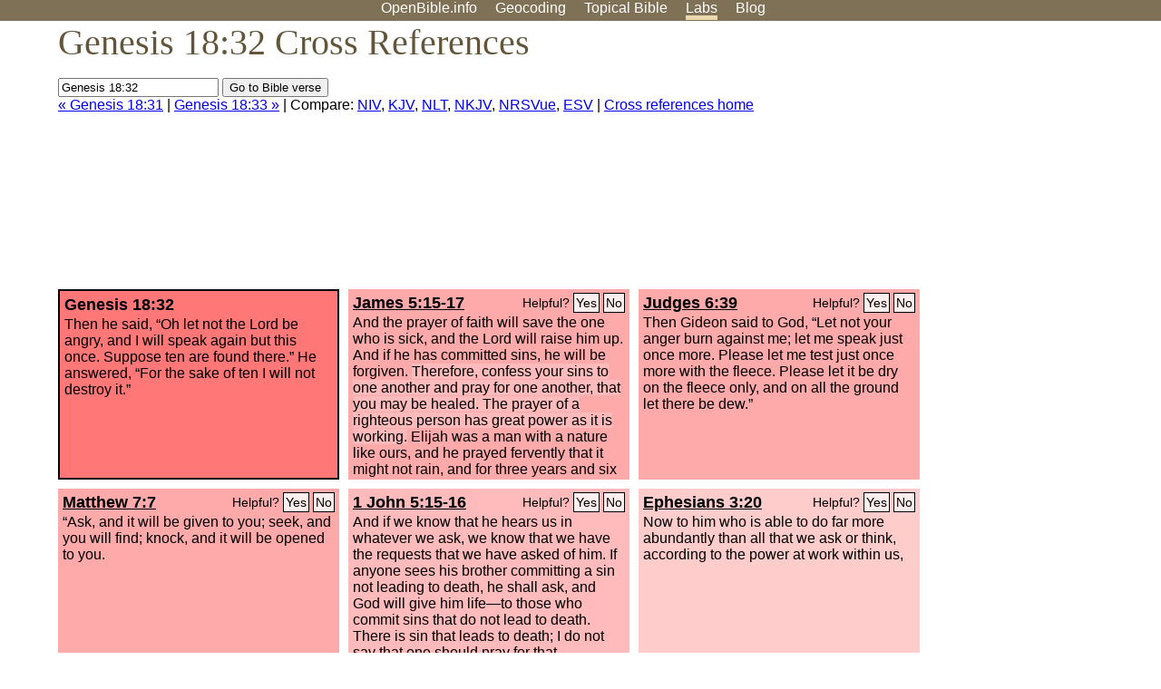

--- FILE ---
content_type: text/html; charset=UTF-8
request_url: https://www.openbible.info/labs/cross-references/search?q=Genesis+18%3A32
body_size: 6515
content:
<!DOCTYPE html PUBLIC "-//W3C//DTD XHTML 1.0 Strict//EN" "http://www.w3.org/TR/xhtml1/DTD/xhtml1-strict.dtd">
<html xmlns="http://www.w3.org/1999/xhtml">
<head>
<title>Gen 18:32 Cross References (18 Verses)</title>
<meta name="viewport" content="width=device-width" />
<meta charset="UTF-8" />
<style>body{background:#fff;font-family:Segoe UI,-apple-system,Verdana,sans-serif;margin:0;padding:0}h1{font-size:250%;color:#625539;font-family:Georgia,serif;font-weight:400;margin-top:0;margin-bottom:.25em}h1+h2,h1+p{margin-top:-.5em}h2{font-size:200%;color:#6d834e;font-family:Georgia,serif;font-weight:400;margin-bottom:.25em;clear:left}h3{color:#625529;font-size:110%}h3+p,h3+ul{margin-top:-1em}h4{font-family:Georgia,serif;margin-bottom:.25em}td{vertical-align:top}#head{background:#7e7156}#head p{margin:0;padding-bottom:5px}#nav{text-align:center}#head a,#nav a{text-decoration:none;color:#fff;margin-right:1em;padding:0}#nav a:hover,body.blog #nav-blog,body.geo #nav-geo,body.home #nav-home,body.labs #nav-labs,body.realtime #nav-realtime,body.topics #nav-topics{border-bottom:5px solid #ebd8af}#logo{margin:.25em;padding:0;font-size:100%;position:absolute;left:0;height:2em}#body{width:90%;max-width:1200px;min-width:300px;margin-left:auto;margin-right:auto}div.testament{width:40%;float:left}div.testament h3{position:static;width:auto;text-align:left}div.testament li{font-size:110%}#side ul,div.testament ul{list-style-type:none;margin-left:0;padding-left:0}p.intro{font-family:Geogia,serif;font-size:125%;color:#444}#side{border-top:1px solid #7e7156;padding-top:0;margin-top:25px}#foot{font-size:85%;color:#444;border-top:1px solid #7e7156;padding:5px 5% 0;max-width:1200px;margin-top:25px;clear:both}#top-ads{float:right;margin:1em 2em 0 1em;width:340px}ul.overlay-gallery li{list-style-type:none;display:inline;float:left;clear:right;margin:auto 2em 1em auto}.alpha-nav{color:#ccc}.alpha-nav strong{color:#000}a img{border:none}a.ge{padding:0 0 24px 36px;background:url(https://a.openbible.info/images/ge.png);background-repeat:no-repeat}h2 a{color:#6d834e}span.sc{font-variant:small-caps}.note,span.preview{font-size:85%;color:#444}img.atlas{float:left;margin:auto 2em 2em auto}hr.clear{height:1px;visibility:hidden;clear:both}code{font-family:Consolas,monospace;font-size:85%;background:#eee}span.note{font-weight:400;font-size:80%}cite.bibleref{font-style:normal}img{max-width:100%}#map-canvas img{max-width:auto}input{font-weight:400}#suggest ol{width:25%;float:left;list-style-type:none}h2 input{font-size:120%;max-width:100%}h2 input[type=submit]{font-size:100%}form.topic-search{background:#e2e6dc;margin:0 0 auto 0;padding:4px 5px 4px 10px;font-weight:700}form+h1{margin-top:.2em}body.script .invisible{visibility:hidden}body.script .visible,body.script .visible .invisible{visibility:visible}.topic-search input{padding:2px}.topic-search .alpha-nav{font-weight:400;margin-top:-.5em}p.error,p.message{background:#ebd8af;border-top:1px solid #7e7156;border-bottom:1px solid #7e7156;padding:10px}body.script .vote-buttons{padding-right:10px;margin:0}.vote-buttons button{margin-bottom:3px}p.browse-verse{font-size:80%;margin-top:-.75em}p.verse-text{font-size:120%;line-height:160%}p.verse-topics{line-height:250%}p.verse-topics a{text-decoration:none;margin-right:1em}p.verse-topics a:hover{text-decoration:underline}a.cloud-1{font-size:90%}a.cloud-2{font-size:120%}a.cloud-3{font-size:150%}a.cloud-4{font-size:200%}a.cloud-5{font-size:250%}body.topics h1 span.small{display:block;font-size:35%;margin-bottom:-.5em}body.photos h1 img{float:left;margin:.25em 15px .5em 0}body.photos h2{clear:left}body.photos div.col{width:30%;float:left}body.photos div.col h2{border-color:transparent}span.credit{font-size:75%}ul.photos{list-style-type:none;padding-left:0;margin-left:0}ul.photos li{padding:3px;display:inline-block;list-style-type:none}.clear{clear:both}.left{float:left}.right{float:right}table.data{border-spacing:0}table.data td{border-bottom:1px solid #ccc}table.data th{text-align:left;border-bottom:1px solid #666}table.data th.number,td.number,th.number{text-align:right}table.data td,table.data th{padding:2px}table.chapters td{padding-right:12px}body.realtime input.search{font-size:120%}#tweets div.tweets{margin-top:12px;padding:0}#tweets div.tweets div{border-top:1px dashed #ccc;line-height:125%;padding:5px 0;clear:left}#tweets{max-width:564px;padding:12px 0;margin-top:20px}body.realtime a.bibleref{color:#390}#tweets h2{margin-top:0}.realtime-home #tweets{border-right:200px solid #f0f0f0;float:left;padding-top:0;padding-right:20px}.realtime-home .top{float:left;width:200px;margin-left:-200px;padding:10px 20px}p.prev-next{clear:left}ol.emoji{padding:0;margin:0;list-style-type:none}ol.emoji li{display:inline-block;font-size:2em;max-width:100px;text-align:center;list-style-type:none;width:2em;padding:8px}ol.emoji li small{font-size:45%;display:block}a.share span{margin:0;padding:0;height:20px;width:20px;line-height:20px;font-size:16px}a.share svg{fill:#fff;width:20px;height:20px;display:inline-block;vertical-align:bottom}h1 a.share span{font-size:20px}h1 a.share svg{vertical-align:baseline}@media (max-width:769px){#top-ads{float:none;margin:2em 0;text-align:center;width:auto;min-height:250px}#head p{line-height:44px}.mobile-hide{display:none}table.chapters td{padding-bottom:12px}}@media print{#top-ads{display:none}}</style>
<link rel="icon" type="image/x-icon" href="https://a.openbible.info/favicon.ico" />
	<link rel="canonical" href="https://www.openbible.info/labs/cross-references/search?q=Genesis+18%3A32" />
<style type="text/css">
	.votes-1 { background: #fee; }
	.votes-2 { background: #fdd; }
	.votes-3 { background: #fcc; }
	.votes-4 { background: #fbb; }
	.votes-5 { background: #faa; }
	div.crossrefs { clear: right; }
	div.crossrefs div { width:300px; height:200px; float:left; margin:auto 10px 10px auto; padding:5px; overflow:auto; }
	div.crossrefs div h3 {color:#000; margin-top:0; margin-bottom:1em; }
	div.crossrefs div h3 a {color:#000; }
	div.crossrefs p {margin-bottom:0;}
	div.crossrefs div.crossref-verse { background: #f77; border: 2px solid #000; width: 296px; height: 196px;}
	span.vote { font-size:80%; float:right; font-weight:normal; padding-top:2px;}
	span.vote a {background: #fee; border:1px solid #000; padding:2px; color:#000; text-decoration:none;}
	@media print {
		div.crossrefs div, div.crossrefs div.crossref-verse { width:auto; height:auto; float:none; margin:auto; padding:auto; }
		form, span.vote, span.links, #head { display:none; }
		h1 { font-size: 100%; }
	}
</style>
</head>
<body class="labs inline-h3">
<div id="head">
	<p id="nav">
		<a href="/" id="nav-home">OpenBible.info</a>
		<a href="/geo/" id="nav-geo">Geocoding</a>
		<a href="/topics/" id="nav-topics">Topical<span class="mobile-hide">&#160;Bible</span></a>
		<a href="/labs/" id="nav-labs">Labs</a>
		<a href="/blog/" id="nav-blog">Blog</a>
	</p>
</div>
<div id="top-ads">
<script async="async" src="//pagead2.googlesyndication.com/pagead/js/adsbygoogle.js"></script>
<!-- Responsive 1 -->
<ins class="adsbygoogle"
     style="display:block"
     data-ad-client="ca-pub-7781027110498774"
     data-ad-slot="2667392197"
     data-ad-format="auto"></ins>
<script>
(adsbygoogle = window.adsbygoogle || []).push({});
</script>
</div>
<div id="body">
<h1>Genesis 18:32 Cross References</h1>
<form action="/labs/cross-references/search">
<p><input type="text" name="q" size="20" value="Genesis 18:32" /> <input type="submit" value="Go to Bible verse" />
		<br />
						<a href="/labs/cross-references/search?q=Genesis+18%3A31">&laquo; Genesis 18:31</a>
			 |							<a href="/labs/cross-references/search?q=Genesis+18%3A33">Genesis 18:33 &raquo;</a>
				| Compare: <a href="https://www.biblegateway.com/passage/?search=Gen+18%3A32%2CJas+5%3A15-17%2CJudg+6%3A39%2CMatt+7%3A7%2C1+Jn+5%3A15-16%2CEph+3%3A20%2CMic+7%3A18%2CIsa+65%3A8%2CIsa+42%3A6-7%2CProv+15%3A8%2CPs+86%3A5%2CJob+33%3A23%2CNum+14%3A11-20%2CEx+34%3A9-10%2CEx+34%3A6-7%2CEx+33%3A13-14%2CEx+32%3A14%2CEx+32%3A9-10%2CGen+18%3A30&amp;version=NIV">NIV</a>, <a href="https://www.biblegateway.com/passage/?search=Gen+18%3A32%2CJas+5%3A15-17%2CJudg+6%3A39%2CMatt+7%3A7%2C1+Jn+5%3A15-16%2CEph+3%3A20%2CMic+7%3A18%2CIsa+65%3A8%2CIsa+42%3A6-7%2CProv+15%3A8%2CPs+86%3A5%2CJob+33%3A23%2CNum+14%3A11-20%2CEx+34%3A9-10%2CEx+34%3A6-7%2CEx+33%3A13-14%2CEx+32%3A14%2CEx+32%3A9-10%2CGen+18%3A30&amp;version=KJV">KJV</a>, <a href="https://www.biblegateway.com/passage/?search=Gen+18%3A32%2CJas+5%3A15-17%2CJudg+6%3A39%2CMatt+7%3A7%2C1+Jn+5%3A15-16%2CEph+3%3A20%2CMic+7%3A18%2CIsa+65%3A8%2CIsa+42%3A6-7%2CProv+15%3A8%2CPs+86%3A5%2CJob+33%3A23%2CNum+14%3A11-20%2CEx+34%3A9-10%2CEx+34%3A6-7%2CEx+33%3A13-14%2CEx+32%3A14%2CEx+32%3A9-10%2CGen+18%3A30&amp;version=NLT">NLT</a>, <a href="https://www.biblegateway.com/passage/?search=Gen+18%3A32%2CJas+5%3A15-17%2CJudg+6%3A39%2CMatt+7%3A7%2C1+Jn+5%3A15-16%2CEph+3%3A20%2CMic+7%3A18%2CIsa+65%3A8%2CIsa+42%3A6-7%2CProv+15%3A8%2CPs+86%3A5%2CJob+33%3A23%2CNum+14%3A11-20%2CEx+34%3A9-10%2CEx+34%3A6-7%2CEx+33%3A13-14%2CEx+32%3A14%2CEx+32%3A9-10%2CGen+18%3A30&amp;version=NKJV">NKJV</a>, <a href="https://www.biblegateway.com/passage/?search=Gen+18%3A32%2CJas+5%3A15-17%2CJudg+6%3A39%2CMatt+7%3A7%2C1+Jn+5%3A15-16%2CEph+3%3A20%2CMic+7%3A18%2CIsa+65%3A8%2CIsa+42%3A6-7%2CProv+15%3A8%2CPs+86%3A5%2CJob+33%3A23%2CNum+14%3A11-20%2CEx+34%3A9-10%2CEx+34%3A6-7%2CEx+33%3A13-14%2CEx+32%3A14%2CEx+32%3A9-10%2CGen+18%3A30&amp;version=NRSVUE">NRSVue</a>, <a href="https://www.biblegateway.com/passage/?search=Gen+18%3A32%2CJas+5%3A15-17%2CJudg+6%3A39%2CMatt+7%3A7%2C1+Jn+5%3A15-16%2CEph+3%3A20%2CMic+7%3A18%2CIsa+65%3A8%2CIsa+42%3A6-7%2CProv+15%3A8%2CPs+86%3A5%2CJob+33%3A23%2CNum+14%3A11-20%2CEx+34%3A9-10%2CEx+34%3A6-7%2CEx+33%3A13-14%2CEx+32%3A14%2CEx+32%3A9-10%2CGen+18%3A30&amp;version=ESV">ESV</a>
		|
		<a href="/labs/cross-references/">Cross references home</a>
</p>
</form>
	<div class="crossrefs">
		<div class="crossref-verse">
		<h3>Genesis 18:32</h3>
		<p>Then he said, &#8220;Oh let not the Lord be angry, and I will speak again but this once. Suppose ten are found there.&#8221; He answered, &#8220;For the sake of ten I will not destroy it.&#8221;</p>
		</div>
									<div class="votes-5"><h3><a href="/labs/cross-references/search?q=James+5%3A15-17">James 5:15-17</a> <span id="c01018032.59005015-59005017" class="vote"></span></h3>
				<p>And the prayer of faith will save the one who is sick, and the Lord will raise him up. And if he has committed sins, he will be forgiven. <span class="votes-4">Therefore, confess your sins to one another and pray for one another, that you may be healed. The prayer of a righteous person has great power as it is working.</span> Elijah was a man with a nature like ours, and he prayed fervently that it might not rain, and for three years and six months it did not rain on the earth.</p>
				</div>
							<div class="votes-5"><h3><a href="/labs/cross-references/search?q=Judges+6%3A39">Judges 6:39</a> <span id="c01018032.07006039-07006039" class="vote"></span></h3>
				<p>Then Gideon said to God, &#8220;Let not your anger burn against me; let me speak just once more. Please let me test just once more with the fleece. Please let it be dry on the fleece only, and on all the ground let there be dew.&#8221;</p>
				</div>
							<div class="votes-5"><h3><a href="/labs/cross-references/search?q=Matthew+7%3A7">Matthew 7:7</a> <span id="c01018032.40007007-40007007" class="vote"></span></h3>
				<p>&#8220;Ask, and it will be given to you; seek, and you will find; knock, and it will be opened to you.</p>
				</div>
							<div class="votes-4"><h3><a href="/labs/cross-references/search?q=1+John+5%3A15-16">1 John 5:15-16</a> <span id="c01018032.62005015-62005016" class="vote"></span></h3>
				<p>And if we know that he hears us in whatever we ask, we know that we have the requests that we have asked of him. If anyone sees his brother committing a sin not leading to death, he shall ask, and God will give him life&#8212;to those who commit sins that do not lead to death. There is sin that leads to death; I do not say that one should pray for that.</p>
				</div>
							<div class="votes-3"><h3><a href="/labs/cross-references/search?q=Ephesians+3%3A20">Ephesians 3:20</a> <span id="c01018032.49003020-49003020" class="vote"></span></h3>
				<p>Now to him who is able to do far more abundantly than all that we ask or think, according to the power at work within us,</p>
				</div>
							<div class="votes-3"><h3><a href="/labs/cross-references/search?q=Micah+7%3A18">Micah 7:18</a> <span id="c01018032.33007018-33007018" class="vote"></span></h3>
				<p>Who is a God like you, pardoning iniquity and passing over transgression for the remnant of his inheritance? He does not retain his anger forever, because he delights in steadfast love.</p>
				</div>
							<div class="votes-2"><h3><a href="/labs/cross-references/search?q=Isaiah+65%3A8">Isaiah 65:8</a> <span id="c01018032.23065008-23065008" class="vote"></span></h3>
				<p>Thus says the <span class="sc">Lord</span>: &#8220;As the new wine is found in the cluster, and they say, &#8216;Do not destroy it, for there is a blessing in it,&#8217; so I will do for my servants' sake, and not destroy them all.</p>
				</div>
							<div class="votes-2"><h3><a href="/labs/cross-references/search?q=Isaiah+42%3A6-7">Isaiah 42:6-7</a> <span id="c01018032.23042006-23042007" class="vote"></span></h3>
				<p>&#8220;I am the <span class="sc">Lord</span>; I have called you in righteousness; I will take you by the hand and keep you; I will give you as a covenant for the people, a light for the nations, to open the eyes that are blind, to bring out the prisoners from the dungeon, from the prison those who sit in darkness.</p>
				</div>
							<div class="votes-2"><h3><a href="/labs/cross-references/search?q=Proverbs+15%3A8">Proverbs 15:8</a> <span id="c01018032.20015008-20015008" class="vote"></span></h3>
				<p>The sacrifice of the wicked is an abomination to the <span class="sc">Lord</span>, but the prayer of the upright is acceptable to him.</p>
				</div>
							<div class="votes-2"><h3><a href="/labs/cross-references/search?q=Psalm+86%3A5">Psalm 86:5</a> <span id="c01018032.19086005-19086005" class="vote"></span></h3>
				<p>For you, O Lord, are good and forgiving, abounding in steadfast love to all who call upon you.</p>
				</div>
							<div class="votes-2"><h3><a href="/labs/cross-references/search?q=Job+33%3A23">Job 33:23</a> <span id="c01018032.18033023-18033023" class="vote"></span></h3>
				<p>If there be for him an angel, a mediator, one of the thousand, to declare to man what is right for him,</p>
				</div>
							<div class="votes-2"><h3><a href="/labs/cross-references/search?q=Numbers+14%3A11-20">Numbers 14:11-20</a> <span id="c01018032.04014011-04014020" class="vote"></span></h3>
				<p>And the <span class="sc">Lord</span> said to Moses, &#8220;How long will this people despise me? And how long will they not believe in me, in spite of all the signs that I have done among them? I will strike them with the pestilence and disinherit them, and I will make of you a nation greater and mightier than they.&#8221; But Moses said to the <span class="sc">Lord</span>, &#8220;Then the Egyptians will hear of it, for you brought up this people in your might from among them, and they will tell the inhabitants of this land. They have heard that you, O <span class="sc">Lord</span>, are in the midst of this people. For you, O <span class="sc">Lord</span>, are seen face to face, and your cloud stands over them and you go before them, in a pillar of cloud by day and in a pillar of fire by night. Now if you kill this people as one man, then the nations who have heard your fame will say,</p>
				</div>
							<div class="votes-2"><h3><a href="/labs/cross-references/search?q=Exodus+34%3A9-10">Exodus 34:9-10</a> <span id="c01018032.02034009-02034010" class="vote"></span></h3>
				<p>And he said, &#8220;If now I have found favor in your sight, O Lord, please let the Lord go in the midst of us, for it is a stiff-necked people, and pardon our iniquity and our sin, and take us for your inheritance.&#8221; And he said, &#8220;Behold, I am making a covenant. Before all your people I will do marvels, such as have not been created in all the earth or in any nation. And all the people among whom you are shall see the work of the <span class="sc">Lord</span>, for it is an awesome thing that I will do with you.</p>
				</div>
							<div class="votes-2"><h3><a href="/labs/cross-references/search?q=Exodus+34%3A6-7">Exodus 34:6-7</a> <span id="c01018032.02034006-02034007" class="vote"></span></h3>
				<p>The <span class="sc">Lord</span> passed before him and proclaimed, &#8220;The <span class="sc">Lord</span>, the <span class="sc">Lord</span>, a God merciful and gracious, slow to anger, and abounding in steadfast love and faithfulness, keeping steadfast love for thousands, forgiving iniquity and transgression and sin, but who will by no means clear the guilty, visiting the iniquity of the fathers on the children and the children's children, to the third and the fourth generation.&#8221;</p>
				</div>
							<div class="votes-2"><h3><a href="/labs/cross-references/search?q=Exodus+33%3A13-14">Exodus 33:13-14</a> <span id="c01018032.02033013-02033014" class="vote"></span></h3>
				<p>Now therefore, if I have found favor in your sight, please show me now your ways, that I may know you in order to find favor in your sight. Consider too that this nation is your people.&#8221; And he said, &#8220;My presence will go with you, and I will give you rest.&#8221;</p>
				</div>
							<div class="votes-2"><h3><a href="/labs/cross-references/search?q=Exodus+32%3A14">Exodus 32:14</a> <span id="c01018032.02032014-02032014" class="vote"></span></h3>
				<p>And the <span class="sc">Lord</span> relented from the disaster that he had spoken of bringing on his people.</p>
				</div>
							<div class="votes-2"><h3><a href="/labs/cross-references/search?q=Exodus+32%3A9-10">Exodus 32:9-10</a> <span id="c01018032.02032009-02032010" class="vote"></span></h3>
				<p>And the <span class="sc">Lord</span> said to Moses, &#8220;I have seen this people, and behold, it is a stiff-necked people. Now therefore let me alone, that my wrath may burn hot against them and I may consume them, in order that I may make a great nation of you.&#8221;</p>
				</div>
							<div class="votes-2"><h3><a href="/labs/cross-references/search?q=Genesis+18%3A30">Genesis 18:30</a> <span id="c01018032.01018030-01018030" class="vote"></span></h3>
				<p>Then he said, &#8220;Oh let not the Lord be angry, and I will speak. Suppose thirty are found there.&#8221; He answered, &#8220;I will not do it, if I find thirty there.&#8221;</p>
				</div>
					</div>
<script type="text/javascript">
var votes = document.querySelectorAll("span.vote");
for (var i = 0, j = votes.length; i < j; i++) {
	var node = votes[i];
	var id = node.id.substr(1)
	node.innerHTML = 'Helpful? <a id="u' + id + '" href="#u">Yes</a> <a id="d' + id + '" href="#d">No</a>';
};
var voteLinks = document.querySelectorAll("span.vote a");
for (var i = 0, j = voteLinks.length; i < j; i++) {
	voteLinks[i].addEventListener("click", voteCallback, false);
}

function voteCallback(e) {
	e.preventDefault();
	var node = e.target;
	var xhr = new XMLHttpRequest();
	xhr.open("POST", "/labs/cross-references/vote");
	xhr.setRequestHeader("Content-Type", "application/x-www-form-urlencoded");
	xhr.send("vote=" + node.id);
	node.parentNode.innerHTML = "Thanks for voting";
}
</script>
</div>
<div id="foot">
<p>Unless otherwise indicated, all content is licensed under a <a rel="license" href="http://creativecommons.org/licenses/by/4.0/">Creative Commons Attribution License</a>. All Scripture quotations, unless otherwise indicated, are taken from The Holy Bible, English Standard Version. Copyright &copy;2001 by <a href="http://www.crosswaybibles.org/">Crossway Bibles</a>, a publishing ministry of Good News Publishers. Contact me: openbibleinfo (at) gmail.com.
</p>
</div>
<!-- Google Tag Manager -->
<script>(function(w,d,s,l,i){w[l]=w[l]||[];w[l].push({'gtm.start':
new Date().getTime(),event:'gtm.js'});var f=d.getElementsByTagName(s)[0],
j=d.createElement(s),dl=l!='dataLayer'?'&l='+l:'';j.async=true;j.src=
'https://www.googletagmanager.com/gtm.js?id='+i+dl;f.parentNode.insertBefore(j,f);
})(window,document,'script','dataLayer','GTM-5B9KC46');</script>
<!-- End Google Tag Manager -->
</body>
</html>

--- FILE ---
content_type: text/html; charset=utf-8
request_url: https://www.google.com/recaptcha/api2/aframe
body_size: 267
content:
<!DOCTYPE HTML><html><head><meta http-equiv="content-type" content="text/html; charset=UTF-8"></head><body><script nonce="3bBrJj9wt-xF3dU4uK3Fsg">/** Anti-fraud and anti-abuse applications only. See google.com/recaptcha */ try{var clients={'sodar':'https://pagead2.googlesyndication.com/pagead/sodar?'};window.addEventListener("message",function(a){try{if(a.source===window.parent){var b=JSON.parse(a.data);var c=clients[b['id']];if(c){var d=document.createElement('img');d.src=c+b['params']+'&rc='+(localStorage.getItem("rc::a")?sessionStorage.getItem("rc::b"):"");window.document.body.appendChild(d);sessionStorage.setItem("rc::e",parseInt(sessionStorage.getItem("rc::e")||0)+1);localStorage.setItem("rc::h",'1769312357289');}}}catch(b){}});window.parent.postMessage("_grecaptcha_ready", "*");}catch(b){}</script></body></html>